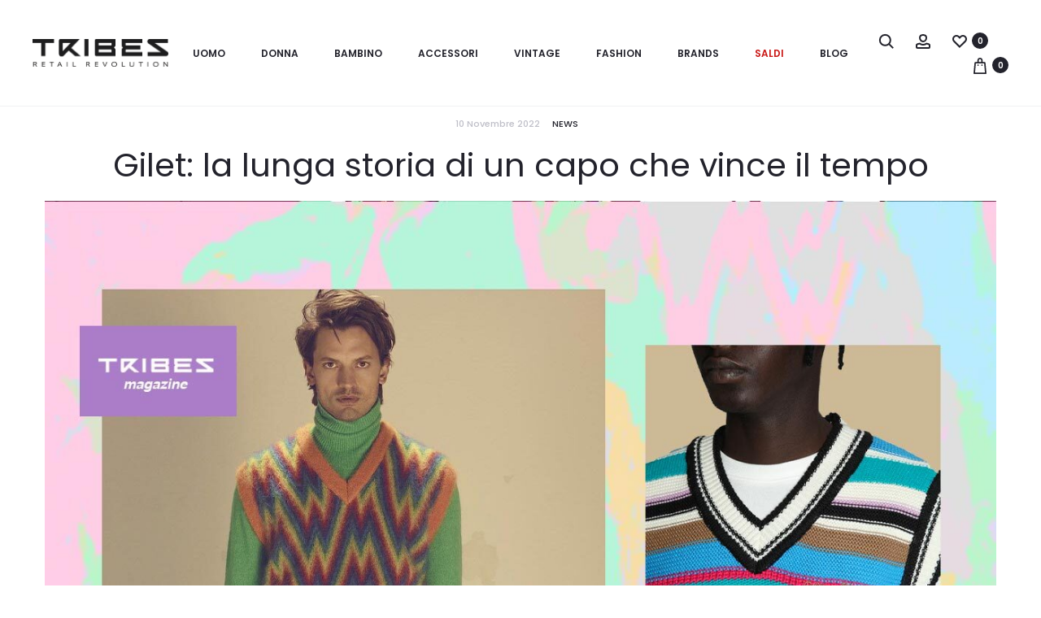

--- FILE ---
content_type: text/css
request_url: https://tribes-store.com/wp-content/themes/sober-child/style.css?ver=6.9
body_size: 291
content:
/*
Theme Name: Tribes Store Theme Child
Theme URI: https://webita.eu
Author: Webita
Author URI: https://webita.eu
Description: Tema per Tribes Store Retail Revolution
Version: 1.0.0
License: GNU General Public License v2 or later
License URI: http://www.gnu.org/licenses/gpl-2.0.html
Text Domain: sober
Tags: one-column, two-columns, right-sidebar, custom-colors, custom-menu, featured-images, flexible-header, microformats, post-formats, rtl-language-support, sticky-post, threaded-comments, translation-ready
Template: sober
*/


/*
 * Spill the Marketing
 * Add to cart message customization
*/
.woocommerce-message .button.wc-forward {
    display:block !important
  }

--- FILE ---
content_type: image/svg+xml
request_url: https://app.tribesworld.org/wp-content/uploads/2022/05/metodi-di-pagamento.svg
body_size: 11678
content:
<?xml version="1.0" encoding="UTF-8"?> <svg xmlns="http://www.w3.org/2000/svg" viewBox="0 0 2209.76 187"><defs><style>.cls-1{fill:#f4f4f4;}.cls-2{fill:#0f378d;}.cls-3{fill:#00a7f4;}.cls-4{fill:#ff5f00;}.cls-5{fill:#eb001b;}.cls-6{fill:#f79e1b;}.cls-7{fill:#1a1f71;}.cls-8{fill:#ef373f;}.cls-10,.cls-100,.cls-101,.cls-102,.cls-103,.cls-104,.cls-105,.cls-106,.cls-107,.cls-108,.cls-109,.cls-11,.cls-110,.cls-111,.cls-112,.cls-113,.cls-114,.cls-115,.cls-116,.cls-117,.cls-118,.cls-119,.cls-12,.cls-120,.cls-121,.cls-122,.cls-123,.cls-124,.cls-125,.cls-126,.cls-127,.cls-13,.cls-14,.cls-15,.cls-16,.cls-17,.cls-18,.cls-19,.cls-20,.cls-21,.cls-22,.cls-23,.cls-24,.cls-25,.cls-26,.cls-27,.cls-28,.cls-29,.cls-30,.cls-31,.cls-32,.cls-33,.cls-34,.cls-35,.cls-36,.cls-37,.cls-38,.cls-39,.cls-40,.cls-41,.cls-42,.cls-43,.cls-44,.cls-45,.cls-46,.cls-47,.cls-48,.cls-49,.cls-50,.cls-51,.cls-52,.cls-53,.cls-54,.cls-55,.cls-56,.cls-57,.cls-58,.cls-59,.cls-60,.cls-61,.cls-62,.cls-63,.cls-64,.cls-65,.cls-66,.cls-67,.cls-68,.cls-69,.cls-70,.cls-71,.cls-72,.cls-73,.cls-74,.cls-75,.cls-76,.cls-77,.cls-78,.cls-79,.cls-80,.cls-81,.cls-82,.cls-83,.cls-84,.cls-85,.cls-86,.cls-87,.cls-88,.cls-89,.cls-9,.cls-90,.cls-91,.cls-92,.cls-93,.cls-94,.cls-95,.cls-96,.cls-97,.cls-98,.cls-99{fill-rule:evenodd;}.cls-10{fill:#db8135;}.cls-11{fill:#db8137;}.cls-12{fill:#dc8337;}.cls-13{fill:#dc8539;}.cls-14{fill:#dc853a;}.cls-15{fill:#dc853c;}.cls-16{fill:#dd873e;}.cls-17{fill:#dd883f;}.cls-18{fill:#dd8841;}.cls-19{fill:#de8a41;}.cls-20{fill:#de8a43;}.cls-21{fill:#de8a44;}.cls-22{fill:#de8c46;}.cls-23{fill:#df8e47;}.cls-24{fill:#df8e48;}.cls-25{fill:#df8e4a;}.cls-26{fill:#df904a;}.cls-27{fill:#e0914c;}.cls-28{fill:#e0914e;}.cls-29{fill:#df924f;}.cls-30{fill:#e09351;}.cls-31{fill:#e09552;}.cls-32{fill:#e09554;}.cls-33{fill:#e09555;}.cls-34{fill:#e19756;}.cls-35{fill:#e19757;}.cls-36{fill:#e29959;}.cls-37{fill:#e2995b;}.cls-38{fill:#e29b5b;}.cls-39{fill:#e29b5d;}.cls-40{fill:#e39d5f;}.cls-41{fill:#e39d61;}.cls-42{fill:#e39f63;}.cls-43{fill:#e39f64;}.cls-44{fill:#e4a166;}.cls-45{fill:#e4a367;}.cls-46{fill:#e4a369;}.cls-47{fill:#e4a36a;}.cls-48{fill:#e5a56c;}.cls-49{fill:#e5a76e;}.cls-50{fill:#e5a770;}.cls-51{fill:#e6a970;}.cls-52{fill:#e6a972;}.cls-53{fill:#e6ab74;}.cls-54{fill:#e6ab75;}.cls-55{fill:#e7ad77;}.cls-56{fill:#e8af79;}.cls-57{fill:#e8af7b;}.cls-58{fill:#e8b17b;}.cls-59{fill:#e8b17d;}.cls-60{fill:#e8b17e;}.cls-61{fill:#e9b381;}.cls-62{fill:#e9b583;}.cls-63{fill:#e9b584;}.cls-64{fill:#eab786;}.cls-65{fill:#eab788;}.cls-66{fill:#ebb989;}.cls-67{fill:#ebb98a;}.cls-68{fill:#ebbb8c;}.cls-69{fill:#ecbd8f;}.cls-70{fill:#ecbd90;}.cls-71{fill:#ecbf93;}.cls-72{fill:#edc195;}.cls-73{fill:#edc196;}.cls-74{fill:#eec397;}.cls-75{fill:#eec399;}.cls-76{fill:#eec59b;}.cls-77{fill:#eec69d;}.cls-78{fill:#eec69f;}.cls-79{fill:#efc89f;}.cls-80{fill:#efc8a1;}.cls-81{fill:#efcaa3;}.cls-82{fill:#f0cca6;}.cls-83{fill:#f0cca8;}.cls-84{fill:#f1ceaa;}.cls-85{fill:#f1d0ad;}.cls-86{fill:#f1d0ae;}.cls-87{fill:#f2d2b1;}.cls-88{fill:#f2d2b3;}.cls-89{fill:#f3d4b4;}.cls-90{fill:#f3d4b5;}.cls-91{fill:#f3d4b7;}.cls-92{fill:#f3d6b8;}.cls-93{fill:#f4d8ba;}.cls-94{fill:#f4d9bc;}.cls-95{fill:#f4d9be;}.cls-96{fill:#f4dbbf;}.cls-97{fill:#f4dbc0;}.cls-98{fill:#f5ddc3;}.cls-99{fill:#f6dfc6;}.cls-100{fill:#f6dfc7;}.cls-101{fill:#f6e1ca;}.cls-102{fill:#f6e1cc;}.cls-103{fill:#f7e3cd;}.cls-104{fill:#f7e3cf;}.cls-105{fill:#f7e3d0;}.cls-106{fill:#f8e5d1;}.cls-107{fill:#f8e8d4;}.cls-108{fill:#f8e8d6;}.cls-109{fill:#f8e8d8;}.cls-110{fill:#f9ead9;}.cls-111{fill:#faecdc;}.cls-112{fill:#faecdd;}.cls-113{fill:#faecdf;}.cls-114{fill:#faeee0;}.cls-115{fill:#fbf0e3;}.cls-116{fill:#fbf1e5;}.cls-117{fill:#fbf1e7;}.cls-118{fill:#fcf3e8;}.cls-119{fill:#fcf3ea;}.cls-120{fill:#fcf5ed;}.cls-121{fill:#fcf5ef;}.cls-122{fill:#fdf8f1;}.cls-123{fill:#fdf8f3;}.cls-124{fill:#fdf8f5;}.cls-125{fill:#fefbf6;}.cls-126{fill:#fffffb;}.cls-127{fill:#fff;}.cls-128{fill:#0072d4;}</style></defs><title>metodi di pagamento</title><g id="Livello_2" data-name="Livello 2"><g id="Livello_1-2" data-name="Livello 1"><path d="M559.13,170.23a1.6,1.6,0,0,1-.35.51,1.7,1.7,0,0,1-.52.35,1.69,1.69,0,0,1-1.3,0,1.75,1.75,0,0,1-.53-.35,2,2,0,0,1-.35-.51,1.69,1.69,0,0,1-.13-.63,1.65,1.65,0,0,1,.13-.63,1.9,1.9,0,0,1,.35-.52,1.75,1.75,0,0,1,1.83-.35,1.7,1.7,0,0,1,.52.35,1.54,1.54,0,0,1,.35.52,1.48,1.48,0,0,1,.13.63A1.51,1.51,0,0,1,559.13,170.23Z"></path><path class="cls-1" d="M558,169.32a.16.16,0,0,0-.07-.15.39.39,0,0,0-.2,0h-.37v.4h.37a.31.31,0,0,0,.2-.05A.16.16,0,0,0,558,169.32Z"></path><path class="cls-1" d="M558.5,168.7a1.2,1.2,0,0,0-.4-.26,1.13,1.13,0,0,0-.49-.1,1.16,1.16,0,0,0-.49.1,1.25,1.25,0,0,0-.41.26,1.56,1.56,0,0,0-.27.4,1.39,1.39,0,0,0-.09.5,1.33,1.33,0,0,0,.09.49,1.41,1.41,0,0,0,.27.4,1.13,1.13,0,0,0,.41.27,1.16,1.16,0,0,0,.49.1,1.13,1.13,0,0,0,.49-.1,1.09,1.09,0,0,0,.4-.27,1.23,1.23,0,0,0,.27-.4,1.34,1.34,0,0,0,.1-.49,1.39,1.39,0,0,0-.1-.5A1.34,1.34,0,0,0,558.5,168.7Zm-.56,1.64-.46-.56h-.14v.56H557v-1.5h.7a.69.69,0,0,1,.45.13.47.47,0,0,1,0,.66.6.6,0,0,1-.36.15l.5.56Z"></path><rect class="cls-1" x="963.53" width="281.99" height="187" rx="38.43"></rect><path class="cls-2" d="M1085.19,126.88h-9.37a1.62,1.62,0,0,1-1.33-2.56l9.72-13.71-10.33-30.32a1.63,1.63,0,0,1,1.54-2.15h9.22a2.71,2.71,0,0,1,2.59,1.94l5.48,18.31,12.94-19.06a2.73,2.73,0,0,1,2.24-1.19h9.38a1.63,1.63,0,0,1,1.34,2.56l-31.2,45A2.68,2.68,0,0,1,1085.19,126.88Z"></path><path class="cls-3" d="M1229.79,62l-7.89,50a2.69,2.69,0,0,1-2.67,2.28h-8a1.62,1.62,0,0,1-1.6-1.87l8-50.89a1.61,1.61,0,0,1,1.6-1.37h9A1.62,1.62,0,0,1,1229.79,62Z"></path><path class="cls-2" d="M1023.52,65.09c-2.77-3.25-7.68-5-14.2-5H989.83a2.71,2.71,0,0,0-2.68,2.28l-7.88,50a1.62,1.62,0,0,0,1.6,1.87h9.31a2.69,2.69,0,0,0,2.67-2.28L995,98.49a2.71,2.71,0,0,1,2.68-2.29h6.16c12.84,0,20.25-6.21,22.19-18.53C1026.88,72.29,1026,68.06,1023.52,65.09Zm-12,13.28c-1.06,7-6.4,7-11.57,7h-2.94l2.06-13.06a1.63,1.63,0,0,1,1.61-1.37h1.34c3.52,0,6.84,0,8.56,2C1011.64,74.13,1012,75.91,1011.56,78.37Z"></path><path class="cls-2" d="M1067.57,78.14h-9.33a1.64,1.64,0,0,0-1.61,1.38l-.41,2.61-.65-.95c-2-2.93-6.53-3.91-11-3.91-10.31,0-19.11,7.81-20.83,18.77-.89,5.46.38,10.69,3.48,14.34,2.84,3.35,6.91,4.74,11.75,4.74a17.87,17.87,0,0,0,12.92-5.34l-.42,2.6a1.63,1.63,0,0,0,1.61,1.87h8.4a2.7,2.7,0,0,0,2.68-2.28l5-31.95A1.62,1.62,0,0,0,1067.57,78.14Zm-13,18.17a10.4,10.4,0,0,1-10.53,8.91,7.23,7.23,0,0,1-7.73-9.07,10.44,10.44,0,0,1,10.46-9,7.87,7.87,0,0,1,6.22,2.54A8,8,0,0,1,1054.56,96.31Z"></path><path class="cls-3" d="M1206.58,78.14h-9.33a1.63,1.63,0,0,0-1.61,1.38l-.41,2.61-.65-.95c-2-2.93-6.53-3.91-11-3.91-10.31,0-19.11,7.81-20.83,18.77-.89,5.46.38,10.69,3.48,14.34,2.84,3.35,6.91,4.74,11.75,4.74a17.87,17.87,0,0,0,12.92-5.34l-.42,2.6a1.63,1.63,0,0,0,1.61,1.87h8.4a2.7,2.7,0,0,0,2.68-2.28l5-31.95A1.62,1.62,0,0,0,1206.58,78.14Zm-13,18.17a10.4,10.4,0,0,1-10.53,8.91,7.23,7.23,0,0,1-7.73-9.07,10.44,10.44,0,0,1,10.46-9,7.87,7.87,0,0,1,6.22,2.54A8,8,0,0,1,1193.57,96.31Z"></path><path class="cls-3" d="M1162.53,65.09c-2.77-3.25-7.69-5-14.21-5h-19.49a2.71,2.71,0,0,0-2.67,2.28l-7.88,50a1.62,1.62,0,0,0,1.6,1.87h10a1.89,1.89,0,0,0,1.88-1.6L1134,98.49a2.71,2.71,0,0,1,2.68-2.29h6.16c12.84,0,20.25-6.21,22.19-18.53C1165.89,72.29,1165.05,68.06,1162.53,65.09Zm-12,13.28c-1.06,7-6.4,7-11.57,7h-2.94l2.06-13.06a1.62,1.62,0,0,1,1.6-1.37h1.35c3.52,0,6.84,0,8.56,2C1150.65,74.13,1151,75.91,1150.57,78.37Z"></path><path class="cls-1" d="M564.74,0H359.61a38.44,38.44,0,0,0-38.43,38.43V148.57A38.44,38.44,0,0,0,359.61,187H564.74a38.44,38.44,0,0,0,38.43-38.43V38.43A38.44,38.44,0,0,0,564.74,0ZM462.17,29.33c.8.62,1.57,1.26,2.33,1.92a61.4,61.4,0,0,1,0,92.72c-.76.66-1.53,1.3-2.33,1.93-.79-.63-1.56-1.27-2.32-1.93a61.4,61.4,0,0,1,0-92.72C460.61,30.59,461.38,30,462.17,29.33Zm-38-13.16a61.09,61.09,0,0,1,34,10.27c-.49.4-1,.81-1.48,1.23a66.14,66.14,0,0,0,0,99.89c.48.41,1,.82,1.49,1.23a61.45,61.45,0,1,1-34-112.62Zm131.53,99.52h-.44v-2h-.8v-.4h2v.4h-.79Zm3.94,0h-.44v-1.81l-.67,1.56h-.46l-.67-1.55v1.8H557V113.3h.62l.72,1.64.72-1.64h.62Zm-59.52,23.37a61.23,61.23,0,0,1-34-10.27c.5-.41,1-.82,1.49-1.23a66.14,66.14,0,0,0,0-99.89c-.48-.42-1-.82-1.49-1.23a61.45,61.45,0,1,1,34,112.62Z"></path><rect class="cls-1" x="350" y="12.84" width="226" height="130"></rect><rect class="cls-4" x="435.25" y="29.2" width="53.71" height="96.52"></rect><path class="cls-5" d="M438.66,77.45A61.26,61.26,0,0,1,462.1,29.2a61.38,61.38,0,1,0,0,96.51A61.28,61.28,0,0,1,438.66,77.45Z"></path><path class="cls-6" d="M561.42,77.45a61.38,61.38,0,0,1-99.32,48.26,61.36,61.36,0,0,0,0-96.51,61.39,61.39,0,0,1,99.32,48.25Z"></path><path class="cls-6" d="M555.56,115.49v-2h.8v-.4h-2v.4h.79v2Zm3.94,0v-2.38h-.62l-.72,1.64-.71-1.64h-.63v2.38h.44v-1.8l.67,1.55h.46l.67-1.55v1.8Z"></path><path d="M398.93,170h-3.59v-9.08c0-2.76-1.16-4.3-3.58-4.3s-4,1.51-4,4.34v9h-3.59v-9.08c0-2.76-1.19-4.3-3.55-4.3s-4,1.51-4,4.34v9h-3.58V153.64h3.55v2a5.38,5.38,0,0,1,4.77-2.42,6,6,0,0,1,5.4,2.9,6.31,6.31,0,0,1,5.73-2.9,6.07,6.07,0,0,1,6.42,6.48Z"></path><path d="M418.93,161.8V170h-3.55v-2a6.18,6.18,0,0,1-5.15,2.39c-4.58,0-8.16-3.58-8.16-8.56s3.58-8.57,8.16-8.57a6.18,6.18,0,0,1,5.15,2.39v-2h3.55Z"></path><path d="M429.44,170.36a11.77,11.77,0,0,1-7.06-2.11l1.67-2.77a8.69,8.69,0,0,0,5.43,1.71c2.42,0,3.72-.72,3.72-2,0-.92-.93-1.43-2.87-1.71l-1.67-.24c-3.66-.51-5.64-2.15-5.64-4.81,0-3.24,2.67-5.22,6.8-5.22a12.14,12.14,0,0,1,6.65,1.71l-1.53,2.86a10.59,10.59,0,0,0-5.09-1.4c-1.94,0-3.11.72-3.11,1.92s1.23,1.39,2.77,1.6l1.67.24c3.55.51,5.7,2,5.7,4.88C436.88,168.14,434.15,170.36,429.44,170.36Z"></path><path d="M448.25,170.36c-4.2,0-5.67-2.25-5.67-6v-7.44h-3.31v-3.24h3.31v-4.95h3.59v4.95H452v3.24h-5.8v7.37c0,1.64.58,2.73,2.35,2.73a6.5,6.5,0,0,0,3.14-.92l1,3A8.27,8.27,0,0,1,448.25,170.36Z"></path><path d="M470.71,163.16H458.59a4.52,4.52,0,0,0,4.88,4,7.75,7.75,0,0,0,4.74-1.7l1.74,2.63a9.89,9.89,0,0,1-6.68,2.28c-4.89,0-8.37-3.38-8.37-8.56s3.35-8.57,8.13-8.57c4.57,0,7.71,3.48,7.74,8.57C470.77,162.27,470.74,162.72,470.71,163.16Z"></path><path d="M483.68,157a5.79,5.79,0,0,0-2.22-.41c-2.32,0-3.48,1.5-3.48,4.2V170h-3.55V153.64h3.51v2a4.81,4.81,0,0,1,4.3-2.39,7.8,7.8,0,0,1,2.53.44Z"></path><path d="M494.43,167a7.14,7.14,0,0,0,4.26-1.47l1.71,2.87a8.53,8.53,0,0,1-5.87,1.94c-5.26,0-8.7-3.61-8.7-8.56s3.44-8.57,8.7-8.57a8.58,8.58,0,0,1,5.87,1.94L498.69,158a7.21,7.21,0,0,0-4.26-1.47,5.23,5.23,0,0,0,0,10.45Z"></path><path d="M519.07,161.8V170h-3.55v-2a6.18,6.18,0,0,1-5.15,2.39c-4.58,0-8.16-3.58-8.16-8.56s3.58-8.57,8.16-8.57a6.18,6.18,0,0,1,5.15,2.39v-2h3.55Z"></path><path d="M533,157a5.79,5.79,0,0,0-2.22-.41c-2.32,0-3.48,1.5-3.48,4.2V170h-3.55V153.64h3.51v2a4.81,4.81,0,0,1,4.3-2.39,7.8,7.8,0,0,1,2.53.44Z"></path><path d="M552,161.8V170h-3.55v-2a6.2,6.2,0,0,1-5.16,2.39c-4.57,0-8.15-3.58-8.15-8.56s3.58-8.57,8.15-8.57a6.2,6.2,0,0,1,5.16,2.39v-8.53H552Z"></path><path class="cls-1" d="M510.81,156.57a5.24,5.24,0,1,0,4.91,5.23A4.9,4.9,0,0,0,510.81,156.57Z"></path><path class="cls-1" d="M410.67,156.57a5.24,5.24,0,1,0,4.91,5.23A4.9,4.9,0,0,0,410.67,156.57Z"></path><path class="cls-1" d="M543.75,156.57a5.24,5.24,0,1,0,4.91,5.23A4.9,4.9,0,0,0,543.75,156.57Z"></path><path class="cls-1" d="M463,156.4c-2.53,0-4,1.61-4.34,4h8.47C466.71,157.84,465.24,156.4,463,156.4Z"></path><path class="cls-1" d="M243.56,0H38.43A38.44,38.44,0,0,0,0,38.43V148.57A38.44,38.44,0,0,0,38.43,187H243.56A38.43,38.43,0,0,0,282,148.57V38.43A38.43,38.43,0,0,0,243.56,0Z"></path><path class="cls-7" d="M81.25,129.82c-5.67,0-11.34-.06-17,0-1.2,0-1.59-.4-1.87-1.48-4.8-18.73-9.69-37.44-14.44-56.19A9.88,9.88,0,0,0,42,64.93a94.18,94.18,0,0,0-16.25-5.25l-.72-.18c0-2.17,0-2.17,2.09-2.17H56.93a8.62,8.62,0,0,1,9,7.39Q69.7,84.51,73.4,104.3c.1.58.23,1.15.39,2,.26-.48.44-.75.56-1.05q9.24-23.38,18.46-46.77a1.5,1.5,0,0,1,1.66-1.14c5.76.05,11.52,0,17.27,0,.37,0,.74,0,1.27.06-1,2.36-1.91,4.61-2.85,6.85q-13.47,32.15-26.92,64.3A1.78,1.78,0,0,1,81.25,129.82Z"></path><path class="cls-7" d="M122.5,129.84c-5.15-.1-10.3,0-15.46,0H105.5c5.18-24.23,10.33-48.28,15.49-72.39h18.8c-.78,3.67-1.55,7.27-2.32,10.87Q131.08,98.16,124.72,128C124.43,129.43,123.94,129.87,122.5,129.84Z"></path><path class="cls-7" d="M180.07,125.33a35.35,35.35,0,0,1-16.61,5.37A59.37,59.37,0,0,1,139.21,128c-.53-.17-1.05-.39-1.56-.6a4.63,4.63,0,0,1-.53-.32c1.12-5.22,2.23-10.45,3.38-15.83,1.35.59,2.61,1.18,3.9,1.7,6.17,2.48,12.54,3.62,19.14,2.38a13.73,13.73,0,0,0,4.92-2,5.22,5.22,0,0,0,.59-8.59,47.16,47.16,0,0,0-6.32-4.15c-3.36-2-6.94-3.8-10.12-6.09-4.08-2.94-7-6.86-7.6-12.07-.84-7.8,2.06-14.13,8.05-19,5.21-4.29,11.39-6.19,18-7a10,10,0,0,0,1.08-.26h8.77c2.3.43,4.62.78,6.9,1.3,2.08.48,4.12,1.15,6.33,1.78-1.11,5.22-2.2,10.3-3.26,15.28-2.92-.85-5.71-1.84-8.58-2.47a24.17,24.17,0,0,0-11.86-.1A12.05,12.05,0,0,0,166,74.2a4.07,4.07,0,0,0-.12,6.44,27.62,27.62,0,0,0,4.78,3.44c3.82,2.3,7.83,4.3,11.54,6.75,4.37,2.89,7.56,6.86,8.23,12.23C191.56,112.56,188.05,120,180.07,125.33Z"></path><path class="cls-7" d="M256.93,129.76H239.47c-.64-3.07-1.32-6.07-1.86-9.1-.23-1.26-.63-1.75-2-1.73-7,.09-14,.07-21,0a1.59,1.59,0,0,0-1.8,1.31c-1,2.89-2,5.74-3.1,8.59-.15.38-.63.91-1,.92-6.3.05-12.61,0-19.1,0,1.18-2.85,2.3-5.57,3.44-8.28q12.19-29.11,24.41-58.23c1.76-4.2,4.4-6,8.94-6h15.33c.51,2.36,1,4.7,1.5,7q6,28.77,12,57.54c.52,2.46,1.12,4.9,1.69,7.34Z"></path><path class="cls-1" d="M228.33,77.46c-3.2,8.82-6.4,17.64-9.63,26.56h15.38c-1.86-8.92-3.69-17.72-5.53-26.52Z"></path><path class="cls-1" d="M1566.7,38.43V148.56A38.44,38.44,0,0,1,1528.27,187H1323.14a38.43,38.43,0,0,1-38.43-38.44V38.43A38.42,38.42,0,0,1,1323.14,0h205.13A38.43,38.43,0,0,1,1566.7,38.43Z"></path><g id="g90"><g id="g96"><path id="path98" class="cls-8" d="M1374.07,102.52h.44a34.41,34.41,0,0,0,7.14.93c3.4,0,5.88-.82,5.88-3.73,0-5.38-13.35-3.24-13.35-12.14,0-4.83,4.5-7.41,10.16-7.41a22,22,0,0,1,6.59,1v4.06h-.44a20,20,0,0,0-6.2-1.1c-2.69,0-5.5.61-5.5,3.46,0,5.11,13.35,3.08,13.35,11.7,0,6.26-5.05,8.12-10.66,8.12a35,35,0,0,1-7.41-.82Z"></path></g><g id="g100"><path id="path102" class="cls-8" d="M1437.05,106.42a15.85,15.85,0,0,1-5.49,1c-2.7,0-6.92-.6-6.92-6.8V84.78h-3.41V80.94h3.41V74.79l3.9-.82h.43v7h8.46v3.84H1429v15.71c0,2.8,2.37,3,3.46,3a16.32,16.32,0,0,0,4.23-.83Z"></path></g><g id="g104"><path id="path106" class="cls-8" d="M1453.13,102.52h.44a34.41,34.41,0,0,0,7.14.93c3.4,0,5.87-.82,5.87-3.73,0-5.38-13.34-3.24-13.34-12.14,0-4.83,4.5-7.41,10.16-7.41a22,22,0,0,1,6.59,1v4.06h-.44a20,20,0,0,0-6.21-1.1c-2.69,0-5.49.61-5.49,3.46,0,5.11,13.34,3.08,13.34,11.7,0,6.26-5,8.12-10.65,8.12a35,35,0,0,1-7.41-.82Z"></path></g><g id="g108"><path id="path110" class="cls-8" d="M1481.4,102.9a34,34,0,0,0,5.82.55c5.38,0,8.79-3.4,8.79-10,0-6.15-2-9.28-6.42-9.28a12.57,12.57,0,0,0-8.19,3.52ZM1477,81l3.84-.82h.55v3.35a14.72,14.72,0,0,1,9.17-3.35c5.66,0,10,4,10,12.57,0,8.4-4.39,14.66-13.56,14.66a25.48,25.48,0,0,1-5.66-.66v12.8l-3.84.82H1477Z"></path></g><g id="g112"><path id="path114" class="cls-8" d="M1537,106.36l-8.85-25.42h5l6.22,20h.38l6.83-20h5L1542,107.62c-2.31,6.59-5.16,9.78-9.88,12.74l-2.47-3.18c4.77-3.41,6-5.33,7.79-9.78"></path></g><g id="g116"><path id="path118" class="cls-8" d="M1519.94,94.72l-7.08,1c-1.86.28-3.95,1-3.95,4a3.49,3.49,0,0,0,3.73,3.63c2.42,0,5.16-1.54,7.3-3.08Zm4.4,11.86-3.57.72h-.61v-3.63h-.11c-2.3,1.76-5.1,3.57-8.89,3.57a6.79,6.79,0,0,1-6.86-7.14c0-6.37,5.71-7.25,8.78-7.69l6.86-.93V89.73c0-4.4-2.08-5.61-5.87-5.61a22.24,22.24,0,0,0-7.91,1.76l-.49-4.06a28.53,28.53,0,0,1,9.22-1.65c5.44,0,9.45,2.25,9.45,9.56Z"></path></g><g id="g120"><path id="path122" class="cls-8" d="M1411.79,100.32c-2.14,1.54-4.89,3.08-7.3,3.08a3.5,3.5,0,0,1-3.74-3.63c0-3,2.09-3.73,4-4l7.08-1Zm4.39-10.6c0-7.3-4-9.55-9.44-9.55a28.86,28.86,0,0,0-9.23,1.65l.5,4.06a22.24,22.24,0,0,1,7.91-1.76c3.78,0,5.87,1.21,5.87,5.6v1.76l-6.86.93c-3.08.44-8.79,1.32-8.79,7.69a6.79,6.79,0,0,0,6.87,7.14c3.78,0,6.58-1.81,8.89-3.57h.11v3.62h.6l3.57-.71Z"></path></g><g id="g124"><path id="path126" class="cls-8" d="M1442.42,107.29h0Z"></path></g><g id="g128"><path id="path130" class="cls-8" d="M1446.27,80.17l-3.84.82v26.29h.56l3.83-.82V80.17Z"></path></g><g id="g132"><path id="path134" class="cls-8" d="M1446.27,71.26l-3.84.83v4.67h.55l3.83-.82V71.26Z"></path></g><g id="g136"><path id="path138" class="cls-8" d="M1481.4,91.85a2.2,2.2,0,1,1-2.19-2.2,2.19,2.19,0,0,1,2.19,2.2"></path></g><g id="g140"><path id="path142" class="cls-8" d="M1347.13,65.44a.93.93,0,0,0-.66-1.58h-13.75l8,8Z"></path></g><g id="g144"><path id="path146" class="cls-8" d="M1327.91,84.66l-9.84-9.83-8.85,8.85L1300,92.86a.91.91,0,0,0,0,1.31l9.18,9.18,8.85,8.86,9.84-9.84-8.2-8.2-.66-.65.66-.66Z"></path></g><g id="g148"><path id="path150" class="cls-8" d="M1340.72,115.18l-8,8h13.69a.93.93,0,0,0,.66-1.58Z"></path></g><g id="g152"><path id="path154" class="cls-8" d="M1358.75,92.86l-9.18-9.18-10.34-10.34L1330,64.13a.93.93,0,0,0-.63-.27h-17.08a.92.92,0,0,0-.65,1.58l7.9,7.9,9.83,9.84,9.69,9.68.65.66-.65.65-9.69,9.68-9.83,9.84-7.87,7.87a.93.93,0,0,0,.65,1.58h17.06a.93.93,0,0,0,.65-.27l9.18-9.18,10.34-10.34,9.18-9.18a.93.93,0,0,0,0-1.31"></path></g></g><path class="cls-1" d="M1849.44,0H1644.31a38.42,38.42,0,0,0-38.43,38.43V148.56A38.43,38.43,0,0,0,1644.31,187h205.13a38.44,38.44,0,0,0,38.43-38.44V38.43A38.43,38.43,0,0,0,1849.44,0Zm25.85,79.85v-.46h.17Z"></path><path class="cls-9" d="M1646,66.14h-10V101h9.89c5.33,0,9.1-1.17,12.48-4a17.65,17.65,0,0,0,6.37-13.4c0-10.27-7.67-17.42-18.72-17.42Zm7.93,26.27c-2.21,1.82-4.94,2.73-9.36,2.73h-1.82v-23h1.82c4.42,0,7,.78,9.36,2.73a11.77,11.77,0,0,1,3.77,8.71A12.08,12.08,0,0,1,1653.91,92.41Zm13.91,8.58h6.76V66.14h-6.76Zm23.41-21.46c-4.16-1.56-5.33-2.47-5.33-4.42,0-2.21,2.21-3.77,5.07-3.77a6.81,6.81,0,0,1,5.46,2.73l3.64-4.55a15.36,15.36,0,0,0-10.27-3.9c-6.24,0-10.92,4.29-10.92,10,0,4.81,2.21,7.15,8.58,9.5a24.22,24.22,0,0,1,4.68,2,4.18,4.18,0,0,1,2.08,3.64c0,2.86-2.21,4.94-5.33,4.94a8.24,8.24,0,0,1-7.41-4.68l-4.29,4.29c3.12,4.55,6.89,6.63,12.09,6.63,7,0,12-4.68,12-11.44C1701.24,84.86,1698.9,82.39,1691.23,79.53Zm12.09,4a18.08,18.08,0,0,0,18.47,18.21,18.61,18.61,0,0,0,8.45-2V91.75c-2.73,2.73-5.07,3.91-8.19,3.91-6.76,0-11.7-5.08-11.7-12.1a11.66,11.66,0,0,1,11.44-12c3.25,0,5.72,1.17,8.45,3.9V67.57a16.21,16.21,0,0,0-8.32-2.21,18.43,18.43,0,0,0-18.6,18.2Z"></path><path class="cls-10" d="M1751.44,65.36c-10.27,0-18.6,8.06-18.6,17.94,0,10.67,7.94,18.47,18.6,18.47,10.4,0,18.6-7.93,18.6-18.21A18.19,18.19,0,0,0,1751.44,65.36Z"></path><path class="cls-10" d="M1751.44,65.36c-10.27,0-18.6,8.06-18.6,17.94,0,10.67,7.94,18.47,18.6,18.47,10.4,0,18.6-7.93,18.6-18.21A18.19,18.19,0,0,0,1751.44,65.36Zm0,18.2h0Z"></path><path class="cls-10" d="M1751.44,83.56H1770a18.19,18.19,0,0,0-18.6-18.2c-10.27,0-18.6,8.06-18.6,17.94,0,10.67,7.94,18.47,18.6,18.47,10.4,0,18.6-7.93,18.6-18.21Z"></path><path class="cls-11" d="M1751.44,83.56H1770a18.19,18.19,0,0,0-18.6-18.2c-10.27,0-18.6,8.06-18.6,17.94,0,10.67,7.94,18.47,18.6,18.47,10.4,0,18.6-7.93,18.6-18.21Z"></path><path class="cls-12" d="M1751.44,83.56H1770a18.19,18.19,0,0,0-18.6-18.2c-10.27,0-18.6,8.06-18.6,17.94,0,10.67,7.94,18.47,18.6,18.47,10.4,0,18.6-7.93,18.6-18.21Z"></path><path class="cls-13" d="M1751.44,83.56H1770a18.19,18.19,0,0,0-18.6-18.2c-10.27,0-18.6,8.06-18.6,17.94,0,10.67,7.94,18.47,18.6,18.47,10.4,0,18.6-7.93,18.6-18.21Z"></path><path class="cls-14" d="M1751.44,83.56H1770a18.19,18.19,0,0,0-18.6-18.2c-10.27,0-18.6,8.06-18.6,17.94,0,10.67,7.94,18.47,18.6,18.47,10.4,0,18.6-7.93,18.6-18.21Z"></path><path class="cls-15" d="M1751.44,83.56H1770a18.19,18.19,0,0,0-18.6-18.2c-10.27,0-18.6,8.06-18.6,17.94,0,10.67,7.94,18.47,18.6,18.47,10.4,0,18.6-7.93,18.6-18.21Z"></path><path class="cls-16" d="M1751.44,83.56H1770a18.19,18.19,0,0,0-18.6-18.2c-10.27,0-18.6,8.06-18.6,17.94,0,10.67,7.94,18.47,18.6,18.47,10.4,0,18.6-7.93,18.6-18.21Z"></path><path class="cls-16" d="M1751.44,83.56H1770a18.19,18.19,0,0,0-18.6-18.2c-10.27,0-18.6,8.06-18.6,17.94,0,10.67,7.94,18.47,18.6,18.47,10.4,0,18.6-7.93,18.6-18.21Z"></path><path class="cls-17" d="M1751.44,83.56H1770a18.19,18.19,0,0,0-18.6-18.2c-10.27,0-18.6,8.06-18.6,17.94,0,10.67,7.94,18.47,18.6,18.47,10.4,0,18.6-7.93,18.6-18.21Z"></path><path class="cls-18" d="M1751.44,83.56H1770a18.19,18.19,0,0,0-18.6-18.2c-10.27,0-18.6,8.06-18.6,17.94,0,10.67,7.94,18.47,18.6,18.47,10.4,0,18.6-7.93,18.6-18.21Z"></path><path class="cls-19" d="M1751.44,83.56H1770a18.19,18.19,0,0,0-18.6-18.2c-10.27,0-18.6,8.06-18.6,17.94,0,10.67,7.94,18.47,18.6,18.47,10.4,0,18.6-7.93,18.6-18.21Z"></path><path class="cls-20" d="M1751.44,83.56H1770a18.19,18.19,0,0,0-18.6-18.2c-10.27,0-18.6,8.06-18.6,17.94,0,10.67,7.94,18.47,18.6,18.47,10.4,0,18.6-7.93,18.6-18.21Z"></path><path class="cls-21" d="M1751.44,83.56H1770a18.19,18.19,0,0,0-18.6-18.2c-10.27,0-18.6,8.06-18.6,17.94,0,10.67,7.94,18.47,18.6,18.47,10.4,0,18.6-7.93,18.6-18.21Z"></path><path class="cls-22" d="M1751.44,83.56H1770a18.19,18.19,0,0,0-18.6-18.2c-10.27,0-18.6,8.06-18.6,17.94,0,10.67,7.94,18.47,18.6,18.47,10.4,0,18.6-7.93,18.6-18.21Z"></path><path class="cls-23" d="M1751.44,83.56h0Zm18.6,0c0-.16,0-.31,0-.47h0c0-.15,0-.31,0-.46h0l0-.46v0c0-.15,0-.29,0-.44v0c0-.14,0-.29,0-.43h0l-.06-.41v0c0-.14,0-.27-.07-.41v0l0-.22,0-.26,0-.12a3,3,0,0,0-.07-.32l0-.15-.07-.29-.08-.28,0-.14c0-.09,0-.19-.08-.29l0-.15a18.29,18.29,0,0,0-17.78-12.73,18.66,18.66,0,0,0-16.93,10.52,18.41,18.41,0,0,0-1.66,7.55,19.68,19.68,0,0,0,1.05,6.33l.06.16,0,.07a18.22,18.22,0,0,0,3.07,5.36,19,19,0,0,0,32.15-6.29l.12-.4h0A18.15,18.15,0,0,0,1770,85h0c0-.15,0-.31,0-.47h0Q1770,84,1770,83.56Z"></path><path class="cls-24" d="M1751.44,83.56h18.47A18.33,18.33,0,0,0,1760,67.31a19.24,19.24,0,0,0-8.53-2,19,19,0,0,0-10.72,3.29A18.27,18.27,0,0,0,1733,83.56a18.53,18.53,0,0,0,9.2,16,19.44,19.44,0,0,0,9.27,2.26,18.93,18.93,0,0,0,11.4-3.71,18.5,18.5,0,0,0,7.07-14.5Z"></path><path class="cls-25" d="M1751.44,83.56h18.2a18.25,18.25,0,0,0-18.2-18.2H1751a18.28,18.28,0,0,0-5.42,35.55,20.23,20.23,0,0,0,5.9.86,19.5,19.5,0,0,0,7.14-1.34,18.36,18.36,0,0,0,11.06-16.87Z"></path><path class="cls-26" d="M1751.44,83.56h18.08a18.08,18.08,0,1,0-18.16,18.08h.08a18.05,18.05,0,0,0,18.08-18v-.08Z"></path><path class="cls-27" d="M1751.44,83.56h18a18,18,0,1,0-18,18,17.87,17.87,0,0,0,18-18Z"></path><path class="cls-28" d="M1751.44,83.56h17.81a17.82,17.82,0,1,0-17.81,17.82,17.81,17.81,0,0,0,17.81-17.82Z"></path><path class="cls-29" d="M1751.44,83.56H1769a17.56,17.56,0,1,0-17.56,17.69A17.57,17.57,0,0,0,1769,83.56Z"></path><path class="cls-30" d="M1751.44,83.56h17.43A17.43,17.43,0,1,0,1751.44,101a17.43,17.43,0,0,0,17.43-17.43Z"></path><path class="cls-31" d="M1751.44,83.56h17.29a17.3,17.3,0,1,0-17.29,17.3,17.25,17.25,0,0,0,17.29-17.3Z"></path><path class="cls-32" d="M1751.44,83.56h17a17.11,17.11,0,1,0-17,17.17,17,17,0,0,0,17-17.17Z"></path><path class="cls-33" d="M1751.44,83.56h16.91a16.87,16.87,0,0,0-16.85-16.9h-.06a16.87,16.87,0,0,0-16.91,16.84v.06a16.91,16.91,0,1,0,33.82,0Z"></path><path class="cls-34" d="M1751.44,83.56h16.77a16.74,16.74,0,1,0,0,.09v-.09Z"></path><path class="cls-35" d="M1751.44,83.56h16.64a16.65,16.65,0,1,0-16.74,16.65h.1a16.59,16.59,0,0,0,16.64-16.55v-.1Z"></path><path class="cls-36" d="M1751.44,83.56h16.38a16.45,16.45,0,0,0-32.9,0,16.45,16.45,0,1,0,32.9,0Z"></path><path class="cls-37" d="M1751.44,83.56h16.25A16.26,16.26,0,1,0,1751.44,100a16.26,16.26,0,0,0,16.25-16.39Z"></path><path class="cls-38" d="M1751.44,83.56h16.12a16.13,16.13,0,1,0-16.12,16.13,16.2,16.2,0,0,0,16.12-16.13Z"></path><path class="cls-39" d="M1751.44,83.56h16a16,16,0,1,0-16,16,16,16,0,0,0,16-16Z"></path><path class="cls-40" d="M1751.44,83.56h15.73a15.69,15.69,0,0,0-15.67-15.73h-.06a15.8,15.8,0,1,0,15.73,15.73Z"></path><path class="cls-41" d="M1751.44,83.56H1767a15.61,15.61,0,1,0-15.6,15.74A15.65,15.65,0,0,0,1767,83.56Z"></path><path class="cls-42" d="M1751.44,83.56h15.48A15.48,15.48,0,1,0,1751.44,99a15.52,15.52,0,0,0,15.48-15.48Z"></path><path class="cls-42" d="M1751.44,83.56h15.34a15.35,15.35,0,1,0-15.34,15.35,15.26,15.26,0,0,0,15.34-15.35Z"></path><path class="cls-43" d="M1751.44,83.56h15.08a15.09,15.09,0,1,0-15.08,15.22,15.09,15.09,0,0,0,15.08-15.22Z"></path><path class="cls-44" d="M1751.44,83.56h15a15,15,0,1,0-15,15.09,15,15,0,0,0,15-15.09Z"></path><path class="cls-45" d="M1751.44,83.56h14.82a14.83,14.83,0,1,0-14.82,14.83,14.81,14.81,0,0,0,14.82-14.83Z"></path><path class="cls-46" d="M1751.44,83.56h14.69a14.7,14.7,0,1,0-14.69,14.7,14.65,14.65,0,0,0,14.69-14.7Z"></path><path class="cls-47" d="M1751.44,83.56h14.44a14.44,14.44,0,1,0-14.44,14.57,14.41,14.41,0,0,0,14.44-14.57Z"></path><path class="cls-48" d="M1751.44,83.56h14.3a14.25,14.25,0,0,0-14.22-14.3h-.08a14.26,14.26,0,0,0-14.31,14.22v.08a14.31,14.31,0,1,0,28.61,0Z"></path><path class="cls-48" d="M1751.44,83.56h14.17a14.18,14.18,0,1,0-14.17,14.18,14.2,14.2,0,0,0,14.17-14.18Z"></path><path class="cls-49" d="M1751.44,83.56h14a14,14,0,1,0-14,14,14,14,0,0,0,14-14Z"></path><path class="cls-50" d="M1751.44,83.56h13.78a13.78,13.78,0,1,0-13.78,13.92,13.79,13.79,0,0,0,13.78-13.92Z"></path><path class="cls-51" d="M1751.44,83.56h13.65a13.66,13.66,0,1,0-13.65,13.66,13.65,13.65,0,0,0,13.65-13.66Z"></path><path class="cls-52" d="M1751.44,83.56H1765a13.53,13.53,0,1,0-13.52,13.53A13.59,13.59,0,0,0,1765,83.56Z"></path><path class="cls-53" d="M1751.44,83.56h13.39A13.4,13.4,0,1,0,1751.4,97h0a13.37,13.37,0,0,0,13.39-13.36v0Z"></path><path class="cls-54" d="M1751.44,83.56h13.13a13.1,13.1,0,0,0-13.06-13.13h-.07a13.11,13.11,0,0,0-13.14,13.06v.07a13.14,13.14,0,1,0,26.27,0Z"></path><path class="cls-55" d="M1751.44,83.56h13a13,13,0,1,0,0,.09v-.09Z"></path><path class="cls-55" d="M1751.44,83.56h12.87a12.83,12.83,0,1,0,0,.11v-.11Z"></path><path class="cls-56" d="M1751.44,83.56h12.74a12.75,12.75,0,1,0-12.74,12.75,12.65,12.65,0,0,0,12.74-12.75Z"></path><path class="cls-57" d="M1751.44,83.56h12.48a12.49,12.49,0,1,0-12.48,12.62,12.48,12.48,0,0,0,12.48-12.62Z"></path><path class="cls-58" d="M1751.44,83.56h12.35a12.36,12.36,0,1,0-12.35,12.36,12.34,12.34,0,0,0,12.35-12.36Z"></path><path class="cls-59" d="M1751.44,83.56h12.22a12.21,12.21,0,0,0-12.19-12.22h0a12.21,12.21,0,0,0-12.23,12.19v0a12.22,12.22,0,0,0,12.2,12.23h0a12.21,12.21,0,0,0,12.22-12.2v0Z"></path><path class="cls-60" d="M1751.44,83.56h12.09a12.1,12.1,0,0,0-24.19,0,12.1,12.1,0,1,0,24.19,0Z"></path><path class="cls-61" d="M1751.44,83.56h11.83a11.83,11.83,0,0,0-23.66-.08v.08a11.83,11.83,0,1,0,23.66,0Z"></path><path class="cls-61" d="M1751.44,83.56h11.7a11.66,11.66,0,0,0-11.6-11.7h-.1a11.64,11.64,0,0,0-11.7,11.61v.09a11.66,11.66,0,0,0,11.6,11.71h.1a11.65,11.65,0,0,0,11.7-11.61v-.1Z"></path><path class="cls-62" d="M1751.44,83.56H1763a11.57,11.57,0,1,0-11.57,11.58A11.6,11.6,0,0,0,1763,83.56Z"></path><path class="cls-63" d="M1751.44,83.56h11.44A11.44,11.44,0,1,0,1751.44,95a11.43,11.43,0,0,0,11.44-11.45Z"></path><path class="cls-64" d="M1751.44,83.56h11.18a11.18,11.18,0,1,0-11.18,11.32,11.18,11.18,0,0,0,11.18-11.32Z"></path><path class="cls-65" d="M1751.44,83.56h11a11,11,0,0,0-11-11h0a11.06,11.06,0,1,0,11,11.07v0Z"></path><path class="cls-66" d="M1751.44,83.56h10.92a10.92,10.92,0,1,0-10.92,10.93,11,11,0,0,0,10.92-10.93Z"></path><path class="cls-67" d="M1751.44,83.56h10.79a10.79,10.79,0,1,0-10.84,10.8h0a10.77,10.77,0,0,0,10.79-10.74v-.06Z"></path><path class="cls-68" d="M1751.44,83.56H1762A10.48,10.48,0,0,0,1751.53,73h-.09a10.49,10.49,0,0,0-10.53,10.53,10.53,10.53,0,1,0,21.06,0Z"></path><path class="cls-68" d="M1751.44,83.56h10.4A10.4,10.4,0,1,0,1751.44,94a10.43,10.43,0,0,0,10.4-10.41Z"></path><path class="cls-69" d="M1751.44,83.56h10.27a10.27,10.27,0,1,0-10.39,10.28h.12a10.21,10.21,0,0,0,10.27-10.15v-.13Z"></path><path class="cls-70" d="M1751.44,83.56h10.14a10.14,10.14,0,0,0-20.28,0,10.14,10.14,0,1,0,20.28,0Z"></path><path class="cls-71" d="M1751.44,83.56h9.88a9.88,9.88,0,0,0-9.87-9.88h0a9.87,9.87,0,0,0-9.88,9.87h0a9.88,9.88,0,1,0,19.76,0Z"></path><path class="cls-71" d="M1751.44,83.56h9.75a9.75,9.75,0,1,0-19.5,0,9.75,9.75,0,1,0,19.5,0Z"></path><path class="cls-72" d="M1751.44,83.56h9.62a9.62,9.62,0,1,0-9.62,9.63,9.6,9.6,0,0,0,9.62-9.63v0Z"></path><path class="cls-73" d="M1751.44,83.56h9.49a9.49,9.49,0,0,0-19,0,9.49,9.49,0,1,0,19,0Z"></path><path class="cls-74" d="M1751.44,83.56h9.23a9.23,9.23,0,1,0-9.23,9.37,9.27,9.27,0,0,0,9.23-9.37Z"></path><path class="cls-75" d="M1751.44,83.56h9.1a9.1,9.1,0,1,0-9.21,9.11h.11a9,9,0,0,0,9.1-9v-.12Z"></path><path class="cls-76" d="M1751.44,83.56h9a9,9,0,1,0-9,9,9,9,0,0,0,9-9Z"></path><path class="cls-77" d="M1751.44,83.56h8.84a8.84,8.84,0,1,0-8.84,8.85,8.82,8.82,0,0,0,8.84-8.85Z"></path><path class="cls-78" d="M1751.44,83.56H1760a8.58,8.58,0,1,0-8.58,8.72,8.57,8.57,0,0,0,8.58-8.72Z"></path><path class="cls-79" d="M1751.44,83.56h8.45a8.43,8.43,0,0,0-8.42-8.45h0a8.43,8.43,0,0,0-8.45,8.42v0a8.44,8.44,0,0,0,8.42,8.46h0a8.45,8.45,0,0,0,8.45-8.42v0Z"></path><path class="cls-80" d="M1751.44,83.56h8.32a8.32,8.32,0,1,0-8.37,8.33h0a8.3,8.3,0,0,0,8.32-8.28v0Z"></path><path class="cls-81" d="M1751.44,83.56h8.19a8.19,8.19,0,1,0-8.26,8.2h.07a8.16,8.16,0,0,0,8.19-8.13v-.07Z"></path><path class="cls-81" d="M1751.44,83.56h7.93a7.88,7.88,0,0,0-7.83-7.93h-.1a7.88,7.88,0,0,0-7.93,7.83v.1a7.93,7.93,0,1,0,15.86,0Z"></path><path class="cls-82" d="M1751.44,83.56h7.8a7.8,7.8,0,1,0-7.8,7.81,7.82,7.82,0,0,0,7.8-7.81Z"></path><path class="cls-83" d="M1751.44,83.56h7.67a7.77,7.77,0,0,0-7.67-7.67,7.68,7.68,0,1,0,7.67,7.67Z"></path><path class="cls-84" d="M1751.44,83.56H1759a7.54,7.54,0,0,0-15.08,0,7.54,7.54,0,1,0,15.08,0Z"></path><path class="cls-84" d="M1751.44,83.56h7.28a7.27,7.27,0,0,0-7.25-7.28h0a7.27,7.27,0,0,0-7.28,7.28,7.28,7.28,0,1,0,14.56,0Z"></path><path class="cls-85" d="M1751.44,83.56h7.15a7.15,7.15,0,1,0-7.19,7.16h0a7.14,7.14,0,0,0,7.15-7.12v0Z"></path><path class="cls-86" d="M1751.44,83.56h7a7,7,0,1,0-14,0,7,7,0,0,0,7,7h.06a7,7,0,0,0,7-7v-.06Z"></path><path class="cls-87" d="M1751.44,83.56h6.89a6.89,6.89,0,0,0-13.78,0,6.89,6.89,0,1,0,13.78,0Z"></path><path class="cls-88" d="M1751.44,83.56h6.63a6.63,6.63,0,1,0-6.63,6.76,6.66,6.66,0,0,0,6.63-6.76Z"></path><path class="cls-89" d="M1751.44,83.56h6.5a6.5,6.5,0,1,0-13,0,6.5,6.5,0,0,0,13,0Z"></path><path class="cls-90" d="M1751.44,83.56h6.37a6.37,6.37,0,1,0-6.37,6.37,6.38,6.38,0,0,0,6.37-6.37Z"></path><path class="cls-91" d="M1751.44,83.56h6.24a6.24,6.24,0,1,0-6.24,6.24,6.22,6.22,0,0,0,6.24-6.24Z"></path><path class="cls-92" d="M1751.44,83.56h6a6,6,0,0,0-6-6h0a6,6,0,0,0-6,6v0a6,6,0,1,0,12,0Z"></path><path class="cls-93" d="M1751.44,83.56h5.85a5.82,5.82,0,0,0-5.8-5.85h0a5.85,5.85,0,1,0,5.85,5.9v0Z"></path><path class="cls-94" d="M1751.44,83.56h5.72a5.72,5.72,0,0,0-11.44,0,5.72,5.72,0,0,0,11.44,0Z"></path><path class="cls-95" d="M1751.44,83.56H1757a5.59,5.59,0,1,0-5.59,5.59,5.52,5.52,0,0,0,5.59-5.59Z"></path><path class="cls-96" d="M1751.44,83.56h5.33a5.33,5.33,0,1,0-10.66,0,5.33,5.33,0,1,0,10.66,0Z"></path><path class="cls-97" d="M1751.44,83.56h5.2a5.2,5.2,0,1,0-5.2,5.2,5.22,5.22,0,0,0,5.2-5.2Z"></path><path class="cls-98" d="M1751.44,83.56h5.07a5.07,5.07,0,1,0-10.14,0,5.07,5.07,0,1,0,10.14,0Z"></path><path class="cls-98" d="M1751.44,83.56h4.94a4.94,4.94,0,1,0-4.94,4.94,4.91,4.91,0,0,0,4.94-4.94Z"></path><path class="cls-99" d="M1751.44,83.56h4.68a4.68,4.68,0,1,0-9.36,0,4.68,4.68,0,1,0,9.36,0Z"></path><path class="cls-100" d="M1751.44,83.56H1756a4.55,4.55,0,0,0-9.1,0,4.55,4.55,0,0,0,9.1,0Z"></path><path class="cls-101" d="M1751.44,83.56h4.42a4.42,4.42,0,1,0-8.84,0,4.38,4.38,0,0,0,4.35,4.42h.07a4.38,4.38,0,0,0,4.42-4.35v-.07Z"></path><path class="cls-102" d="M1751.44,83.56h4.29a4.29,4.29,0,0,0-8.58,0,4.29,4.29,0,0,0,8.58,0Z"></path><path class="cls-103" d="M1751.44,83.56h4a4,4,0,1,0-4,4.16,4.05,4.05,0,0,0,4-4.16Z"></path><path class="cls-104" d="M1751.44,83.56h3.9a3.9,3.9,0,1,0-7.8,0,3.9,3.9,0,1,0,7.8,0Z"></path><path class="cls-105" d="M1751.44,83.56h3.77a3.72,3.72,0,1,0-3.77,3.77,3.77,3.77,0,0,0,3.77-3.77Z"></path><path class="cls-106" d="M1751.44,83.56h3.64a3.64,3.64,0,1,0-3.65,3.64h0a3.62,3.62,0,0,0,3.64-3.62v0Z"></path><path class="cls-107" d="M1751.44,83.56h3.38a3.38,3.38,0,0,0-6.76,0v0a3.38,3.38,0,1,0,6.76,0Z"></path><path class="cls-108" d="M1751.44,83.56h3.25a3.22,3.22,0,0,0-3.19-3.25h-.06a3.22,3.22,0,0,0-3.25,3.19v.06a3.21,3.21,0,0,0,3.18,3.25h.07a3.22,3.22,0,0,0,3.25-3.18v-.07Z"></path><path class="cls-109" d="M1751.44,83.56h3.12a3.12,3.12,0,0,0-6.24,0,3.12,3.12,0,1,0,6.24,0Z"></path><path class="cls-110" d="M1751.44,83.56h3a3,3,0,1,0-3,3,3,3,0,0,0,3-3Z"></path><path class="cls-111" d="M1751.44,83.56h2.73a2.73,2.73,0,1,0-5.46,0,2.73,2.73,0,1,0,5.46,0Z"></path><path class="cls-112" d="M1751.44,83.56h2.6a2.6,2.6,0,1,0-2.6,2.6,2.61,2.61,0,0,0,2.6-2.6Z"></path><path class="cls-113" d="M1751.44,83.56h2.47a2.47,2.47,0,1,0-2.47,2.47,2.44,2.44,0,0,0,2.47-2.47h-2.47Z"></path><path class="cls-114" d="M1751.44,83.56h2.34a2.34,2.34,0,0,0-4.68,0,2.34,2.34,0,0,0,4.68,0v0Z"></path><path class="cls-115" d="M1751.44,83.56h2.08a2.08,2.08,0,1,0-4.16,0,2.08,2.08,0,1,0,4.16,0Z"></path><path class="cls-116" d="M1751.44,83.56h2a1.95,1.95,0,1,0-3.9,0,2,2,0,1,0,3.9,0Z"></path><path class="cls-117" d="M1751.44,83.56h1.82a1.82,1.82,0,0,0-3.64,0,1.82,1.82,0,1,0,3.64,0Z"></path><path class="cls-118" d="M1751.44,83.56h1.69a1.7,1.7,0,0,0-3.38,0,1.69,1.69,0,0,0,3.38,0Z"></path><path class="cls-119" d="M1751.44,83.56h1.43a1.43,1.43,0,0,0-2.86,0,1.44,1.44,0,1,0,2.86,0Z"></path><path class="cls-120" d="M1751.44,83.56h1.3a1.3,1.3,0,0,0-2.6,0,1.3,1.3,0,0,0,2.6,0Z"></path><path class="cls-121" d="M1751.44,83.56h1.17a1.18,1.18,0,0,0-2.34,0,1.17,1.17,0,0,0,2.34,0h-1.17Z"></path><path class="cls-122" d="M1751.44,83.56h1a1,1,0,0,0-2.08,0,1,1,0,0,0,2.08,0Z"></path><path class="cls-123" d="M1751.44,83.56h.78a.78.78,0,1,0-1.56,0,.79.79,0,1,0,1.56,0Z"></path><path class="cls-124" d="M1751.44,83.56h.65a.65.65,0,0,0-1.3,0,.65.65,0,0,0,1.3,0Z"></path><path class="cls-125" d="M1751.44,83.56h.52c0-.26-.26-.39-.52-.39s-.52.13-.52.39a.52.52,0,0,0,1,0Z"></path><path class="cls-126" d="M1751.44,83.56h.26a.28.28,0,0,0-.26-.26c-.13,0-.39.13-.39.26a.42.42,0,0,0,.39.39c.13,0,.26-.13.26-.39Z"></path><path class="cls-127" d="M1751.44,83.56h.13a.13.13,0,0,0-.26,0c0,.13,0,.26.13.26s.13-.13.13-.26Z"></path><path class="cls-9" d="M1785.38,89.55l-9.23-23.41h-7.55l14.83,35.76h3.64l15.09-35.76h-7.42l-9.36,23.41Zm19.9,11.44h19.25V95.14H1812V85.77h12v-6h-12V72.12h12.49v-6h-19.25Zm46.16-24.58c0-6.5-4.42-10.27-12.35-10.27h-10V101h6.76V87.07h.91l9.36,13.92h8.32l-10.92-14.7c5.07-1,7.93-4.55,7.93-9.88Zm-13.65,5.85h-2V71.6h2.08c4.29,0,6.5,1.82,6.5,5.2s-2.21,5.46-6.63,5.46Zm-200.28,29v3.13h3.86v1.26h-3.86v5.44h-1.39V110h5.37v1.26Zm10.31-1.26h1.39v11.09h-1.39V110Zm8.09-.53,8.31,8.72V110h1.39v11.55l-8.33-8.73v8.27h-1.37V109.43Zm22.52,7.58h-4l2-4.49Zm.57,1.26,1.27,2.78h1.49l-5.3-11.56-5.3,11.56h1.49l1.26-2.78Zm8.31-8.84,8.32,8.72V110H1697v11.55l-8.34-8.73v8.27h-1.37V109.43Zm24.5,2.65a4.47,4.47,0,1,0-3,7.94,4.39,4.39,0,0,0,3-1.15v1.64a6.06,6.06,0,0,1-2.91.78,5.74,5.74,0,0,1-5.78-5.73,5.83,5.83,0,0,1,5.9-5.84,5.33,5.33,0,0,1,2.79.75v1.61Zm6.37-2.12h1.38v11.09h-1.38Zm14.3,7.05h-4l2-4.49,2,4.49Zm.57,1.26,1.27,2.78h1.48l-5.29-11.56-5.3,11.56h1.48l1.27-2.78Zm9.82,1.52h3.37v1.26h-4.75V110h1.38Zm23-7.73a1.88,1.88,0,0,0-1.78-1,1.75,1.75,0,0,0-1.86,1.57c0,.87.87,1.33,1.56,1.59l.79.31c1.58.62,2.75,1.49,2.75,3.34a3.42,3.42,0,0,1-3.54,3.46,3.46,3.46,0,0,1-3.43-3.11l1.4-.29a2.09,2.09,0,1,0,4.18-.06c0-1.19-1-1.71-1.91-2.11l-.76-.32c-1.27-.54-2.41-1.26-2.41-2.81a3,3,0,0,1,3.27-2.87,3.16,3.16,0,0,1,2.84,1.68l-1.1.66Zm7.73-2.1h6v1.26h-4.58v3.11h4.45v1.27h-4.45v4.19h4.58v1.26h-6V110Zm13.81,1.23h.35c1.39,0,3,.25,3,2s-1.54,2-3,2h-.43v-4Zm2,5a3,3,0,0,0,2.66-3.11,3.08,3.08,0,0,0-1.46-2.65,5.84,5.84,0,0,0-2.92-.51H1786v11.09h1.38v-4.69h.57l3.27,4.69h1.67l-3.5-4.82Zm13,1.94,3.3-8.21h1.52l-4.82,11.68L1797.56,110h1.52l3.3,8.21Zm10.47-8.21h1.38v11.09h-1.38Zm16.3,2.12a4.52,4.52,0,0,0-3-1.09,4.52,4.52,0,1,0,3,7.88v1.64a6.1,6.1,0,0,1-2.92.78,5.76,5.76,0,0,1-5.79-5.73,5.84,5.84,0,0,1,5.91-5.84,5.45,5.45,0,0,1,2.8.75v1.61Zm6.39-2.12h6v1.26h-4.57v3.11h4.44v1.27h-4.44v4.19h4.57v1.26h-6V110Zm17.34,2.1a1.87,1.87,0,0,0-1.77-1,1.74,1.74,0,0,0-1.85,1.57c0,.87.85,1.33,1.54,1.59l.8.31c1.57.62,2.75,1.49,2.75,3.34a3.5,3.5,0,0,1-7,.35l1.39-.29a2.1,2.1,0,1,0,4.2-.06c0-1.19-1-1.71-1.92-2.11l-.76-.32c-1.27-.54-2.42-1.26-2.42-2.81a3,3,0,0,1,3.27-2.87,3.2,3.2,0,0,1,2.86,1.68l-1.12.66Zm2.54-42.83c0,.27-.19.41-.56.41h-.12v-.8h.13c.37,0,.55.13.55.39Zm1.08,2.11-1-1.27a.84.84,0,0,0,.68-.86c0-.6-.42-.94-1.17-.94h-1v3.07h.73V70.15l.86,1.19h.89Zm1.3-1.54a2.67,2.67,0,1,0-5.33,0v0a2.67,2.67,0,1,0,5.33,0Zm-.54,0a2.13,2.13,0,1,1-2.12-2.2A2.16,2.16,0,0,1,1857.26,69.81Z"></path><path class="cls-1" d="M2171.33,0H1966.2a38.42,38.42,0,0,0-38.43,38.43V148.56A38.43,38.43,0,0,0,1966.2,187h205.13a38.44,38.44,0,0,0,38.43-38.44V38.43A38.43,38.43,0,0,0,2171.33,0Zm25.84,79.85v-.46h.17Z"></path><g id="UI"><g id="Product---business-_desktop_" data-name="Product---business-(desktop)"><path id="Page-1" d="M2005.46,111.72h10.66v-50h-10.66ZM2073,82.84V78.4h-10v33.41h10V94.3c0-5.06,5.69-7.28,9.69-6.22h.08V78.4a11.71,11.71,0,0,0-9.77,4.44ZM2038.69,104a9,9,0,1,1,9.41-9,9.16,9.16,0,0,1-9.41,9ZM2048,80.62A17.67,17.67,0,0,0,2020.2,95a17.64,17.64,0,0,0,17.6,17.6,18.33,18.33,0,0,0,10.21-3.2v2.31h8.71V78.31H2048Zm59.8-3.2c-4,0-7.82,1.25-10.31,4.62V78.31h-10v33.41h10V93.42c0-5.07,3.38-7.56,7.56-7.56,4.35,0,6.93,2.67,6.93,7.47v18.3h10V90.39c0-7.64-6.22-13-14.22-13Zm64.86,22.48a6.31,6.31,0,1,0,6.31,6.31,6.34,6.34,0,0,0-6.31-6.31ZM2144,104a9,9,0,1,1,9.42-9c.09,5-4.18,9-9.42,9Zm9.42-23.37a17.62,17.62,0,1,0-10.22,32,18.37,18.37,0,0,0,10.22-3.2v2.31h8.71V78.31h-8.71Zm15-1.69h.44a.4.4,0,0,1,.44.36c0,.26-.08.35-.44.35h-.44Zm0,1.16h.44l.44,1h.45l-.45-1a.71.71,0,0,0,.45-.71.82.82,0,0,0-.89-.8H2168v2.48h.45v-1Zm-209.87,31.63h11.11v-50h-11.11Zm39.63-50h-10.75a29.61,29.61,0,0,1-16.17,25.85l16.61,24.17h13.51l-15.11-22a40.09,40.09,0,0,0,11.91-28.07Zm170.59,16.17a2,2,0,1,1-2,1.95,2,2,0,0,1,2-1.95Zm0,4.35a2.4,2.4,0,1,0-2.4-2.4,2.39,2.39,0,0,0,2.4,2.4Z"></path></g></g><rect class="cls-1" x="642.36" width="281.99" height="187" rx="38.43"></rect><path class="cls-128" d="M684.52,61.58l-28.81,63.76H690.2l4.27-10.17h9.78l4.27,10.17h38v-7.76l3.38,7.76h19.64l3.38-7.92v7.92h79l9.6-9.9,9,9.9,40.56.08L882.1,93.64,911,61.58H871.07l-9.34,9.72L853,61.58h-85.9L759.75,78,752.2,61.58H717.78v7.49L714,61.58Zm6.67,9H708l19.12,43.24V70.63h18.41l14.76,31,13.61-31h18.32v45.75H781.07L781,80.53l-16.25,35.85h-10L738.4,80.53v35.85H715.46l-4.35-10.25H687.62l-4.34,10.25H671Zm111.24,0h45.34l13.87,15,14.31-15h13.87l-21.07,23,21.07,22.73h-14.5L861.45,101.2l-14.38,15.16H802.43V70.63ZM699.37,78.37l-7.74,18.28H707.1Zm114.25,1.74v8.35h24.74v9.31H813.62v9.11h27.75l12.89-13.42L841.92,80.1h-28.3Z"></path></g></g></svg> 